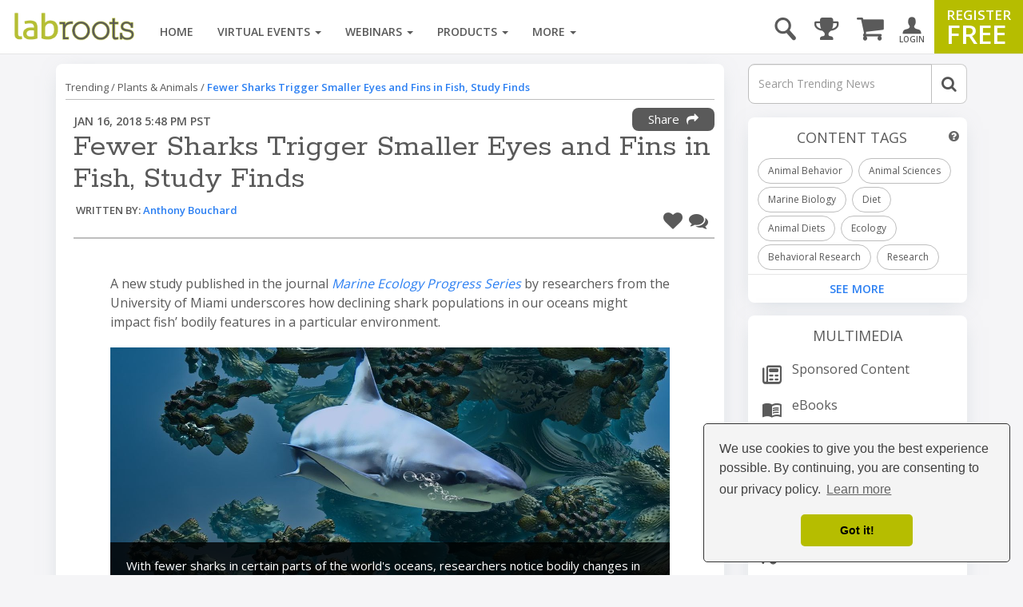

--- FILE ---
content_type: text/html; charset=utf-8
request_url: https://www.google.com/recaptcha/api2/aframe
body_size: 183
content:
<!DOCTYPE HTML><html><head><meta http-equiv="content-type" content="text/html; charset=UTF-8"></head><body><script nonce="Qn5NZZKUE7ahI-wu4Ech4g">/** Anti-fraud and anti-abuse applications only. See google.com/recaptcha */ try{var clients={'sodar':'https://pagead2.googlesyndication.com/pagead/sodar?'};window.addEventListener("message",function(a){try{if(a.source===window.parent){var b=JSON.parse(a.data);var c=clients[b['id']];if(c){var d=document.createElement('img');d.src=c+b['params']+'&rc='+(localStorage.getItem("rc::a")?sessionStorage.getItem("rc::b"):"");window.document.body.appendChild(d);sessionStorage.setItem("rc::e",parseInt(sessionStorage.getItem("rc::e")||0)+1);localStorage.setItem("rc::h",'1763232535318');}}}catch(b){}});window.parent.postMessage("_grecaptcha_ready", "*");}catch(b){}</script></body></html>

--- FILE ---
content_type: image/svg+xml
request_url: https://images.labroots.com/icons/Social%20Media/LR%20Gray/Social-Pinterest.svg
body_size: 1119
content:
<svg xmlns="http://www.w3.org/2000/svg" viewBox="0 0 24 24"><defs><style>.cls-1{fill:none;}.cls-2{fill:#5a5a5a;}.cls-3{fill:#f6f6f4;}</style></defs><g id="Layer_2" data-name="Layer 2"><g id="Layer_1-2" data-name="Layer 1"><rect class="cls-1" width="24" height="24"/><g id="Group_168" data-name="Group 168"><path id="Path_231" data-name="Path 231" class="cls-2" d="M19.06,22H4.94A2.94,2.94,0,0,1,2,19H2V4.94A2.94,2.94,0,0,1,4.94,2H19.06A2.94,2.94,0,0,1,22,4.94V19A2.94,2.94,0,0,1,19.06,22Z"/><path id="Path_232" data-name="Path 232" class="cls-3" d="M10,11.62a3.14,3.14,0,0,1,.08-2.28c.57-.8,1.05-.9,1.67-.75s.77,1,.64,1.65-.5,1.9-.52,2.09a.87.87,0,0,0,.48,1,1.55,1.55,0,0,0,1.84-1,5.55,5.55,0,0,0,.55-2.59,2.29,2.29,0,0,0-1.51-2.13,3.26,3.26,0,0,0-2.73.16A3.62,3.62,0,0,0,9.07,9.31a2.83,2.83,0,0,0-.22,1.38,2.26,2.26,0,0,0,.47,1.1.55.55,0,0,1,.1.55,1.66,1.66,0,0,1-.24.75.6.6,0,0,1-.59.11,2.57,2.57,0,0,1-1.07-1,4.15,4.15,0,0,1-.26-2.88,4.6,4.6,0,0,1,2.46-3,5.28,5.28,0,0,1,3.76-.48,4.45,4.45,0,0,1,3,2.4,5.66,5.66,0,0,1,.07,3.87,4.14,4.14,0,0,1-1.82,2.29,3.32,3.32,0,0,1-2.15.48,2.8,2.8,0,0,1-1.25-.6s-.42,1.64-.59,2.09A6.17,6.17,0,0,1,10,17.88c-.26.27-.38.36-.62.33S9,18,9,17.32a17.23,17.23,0,0,1,.4-3C9.51,13.75,10,11.88,10,11.62Z"/></g></g></g></svg>